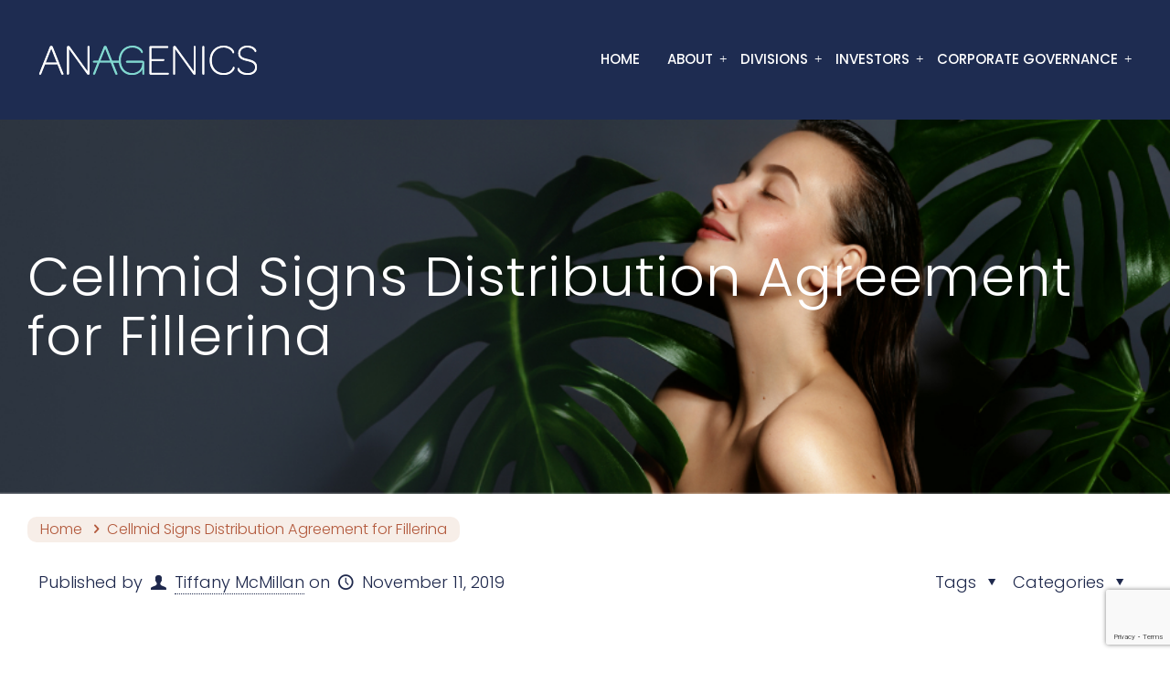

--- FILE ---
content_type: text/html; charset=utf-8
request_url: https://www.google.com/recaptcha/api2/anchor?ar=1&k=6LdIAlEnAAAAAGBrLs9xBYTb7s8ooTTiINKb5en8&co=aHR0cHM6Ly9hbmFnZW5pY3MuY29tOjQ0Mw..&hl=en&v=PoyoqOPhxBO7pBk68S4YbpHZ&size=invisible&anchor-ms=20000&execute-ms=30000&cb=kp0kd6egglcf
body_size: 49047
content:
<!DOCTYPE HTML><html dir="ltr" lang="en"><head><meta http-equiv="Content-Type" content="text/html; charset=UTF-8">
<meta http-equiv="X-UA-Compatible" content="IE=edge">
<title>reCAPTCHA</title>
<style type="text/css">
/* cyrillic-ext */
@font-face {
  font-family: 'Roboto';
  font-style: normal;
  font-weight: 400;
  font-stretch: 100%;
  src: url(//fonts.gstatic.com/s/roboto/v48/KFO7CnqEu92Fr1ME7kSn66aGLdTylUAMa3GUBHMdazTgWw.woff2) format('woff2');
  unicode-range: U+0460-052F, U+1C80-1C8A, U+20B4, U+2DE0-2DFF, U+A640-A69F, U+FE2E-FE2F;
}
/* cyrillic */
@font-face {
  font-family: 'Roboto';
  font-style: normal;
  font-weight: 400;
  font-stretch: 100%;
  src: url(//fonts.gstatic.com/s/roboto/v48/KFO7CnqEu92Fr1ME7kSn66aGLdTylUAMa3iUBHMdazTgWw.woff2) format('woff2');
  unicode-range: U+0301, U+0400-045F, U+0490-0491, U+04B0-04B1, U+2116;
}
/* greek-ext */
@font-face {
  font-family: 'Roboto';
  font-style: normal;
  font-weight: 400;
  font-stretch: 100%;
  src: url(//fonts.gstatic.com/s/roboto/v48/KFO7CnqEu92Fr1ME7kSn66aGLdTylUAMa3CUBHMdazTgWw.woff2) format('woff2');
  unicode-range: U+1F00-1FFF;
}
/* greek */
@font-face {
  font-family: 'Roboto';
  font-style: normal;
  font-weight: 400;
  font-stretch: 100%;
  src: url(//fonts.gstatic.com/s/roboto/v48/KFO7CnqEu92Fr1ME7kSn66aGLdTylUAMa3-UBHMdazTgWw.woff2) format('woff2');
  unicode-range: U+0370-0377, U+037A-037F, U+0384-038A, U+038C, U+038E-03A1, U+03A3-03FF;
}
/* math */
@font-face {
  font-family: 'Roboto';
  font-style: normal;
  font-weight: 400;
  font-stretch: 100%;
  src: url(//fonts.gstatic.com/s/roboto/v48/KFO7CnqEu92Fr1ME7kSn66aGLdTylUAMawCUBHMdazTgWw.woff2) format('woff2');
  unicode-range: U+0302-0303, U+0305, U+0307-0308, U+0310, U+0312, U+0315, U+031A, U+0326-0327, U+032C, U+032F-0330, U+0332-0333, U+0338, U+033A, U+0346, U+034D, U+0391-03A1, U+03A3-03A9, U+03B1-03C9, U+03D1, U+03D5-03D6, U+03F0-03F1, U+03F4-03F5, U+2016-2017, U+2034-2038, U+203C, U+2040, U+2043, U+2047, U+2050, U+2057, U+205F, U+2070-2071, U+2074-208E, U+2090-209C, U+20D0-20DC, U+20E1, U+20E5-20EF, U+2100-2112, U+2114-2115, U+2117-2121, U+2123-214F, U+2190, U+2192, U+2194-21AE, U+21B0-21E5, U+21F1-21F2, U+21F4-2211, U+2213-2214, U+2216-22FF, U+2308-230B, U+2310, U+2319, U+231C-2321, U+2336-237A, U+237C, U+2395, U+239B-23B7, U+23D0, U+23DC-23E1, U+2474-2475, U+25AF, U+25B3, U+25B7, U+25BD, U+25C1, U+25CA, U+25CC, U+25FB, U+266D-266F, U+27C0-27FF, U+2900-2AFF, U+2B0E-2B11, U+2B30-2B4C, U+2BFE, U+3030, U+FF5B, U+FF5D, U+1D400-1D7FF, U+1EE00-1EEFF;
}
/* symbols */
@font-face {
  font-family: 'Roboto';
  font-style: normal;
  font-weight: 400;
  font-stretch: 100%;
  src: url(//fonts.gstatic.com/s/roboto/v48/KFO7CnqEu92Fr1ME7kSn66aGLdTylUAMaxKUBHMdazTgWw.woff2) format('woff2');
  unicode-range: U+0001-000C, U+000E-001F, U+007F-009F, U+20DD-20E0, U+20E2-20E4, U+2150-218F, U+2190, U+2192, U+2194-2199, U+21AF, U+21E6-21F0, U+21F3, U+2218-2219, U+2299, U+22C4-22C6, U+2300-243F, U+2440-244A, U+2460-24FF, U+25A0-27BF, U+2800-28FF, U+2921-2922, U+2981, U+29BF, U+29EB, U+2B00-2BFF, U+4DC0-4DFF, U+FFF9-FFFB, U+10140-1018E, U+10190-1019C, U+101A0, U+101D0-101FD, U+102E0-102FB, U+10E60-10E7E, U+1D2C0-1D2D3, U+1D2E0-1D37F, U+1F000-1F0FF, U+1F100-1F1AD, U+1F1E6-1F1FF, U+1F30D-1F30F, U+1F315, U+1F31C, U+1F31E, U+1F320-1F32C, U+1F336, U+1F378, U+1F37D, U+1F382, U+1F393-1F39F, U+1F3A7-1F3A8, U+1F3AC-1F3AF, U+1F3C2, U+1F3C4-1F3C6, U+1F3CA-1F3CE, U+1F3D4-1F3E0, U+1F3ED, U+1F3F1-1F3F3, U+1F3F5-1F3F7, U+1F408, U+1F415, U+1F41F, U+1F426, U+1F43F, U+1F441-1F442, U+1F444, U+1F446-1F449, U+1F44C-1F44E, U+1F453, U+1F46A, U+1F47D, U+1F4A3, U+1F4B0, U+1F4B3, U+1F4B9, U+1F4BB, U+1F4BF, U+1F4C8-1F4CB, U+1F4D6, U+1F4DA, U+1F4DF, U+1F4E3-1F4E6, U+1F4EA-1F4ED, U+1F4F7, U+1F4F9-1F4FB, U+1F4FD-1F4FE, U+1F503, U+1F507-1F50B, U+1F50D, U+1F512-1F513, U+1F53E-1F54A, U+1F54F-1F5FA, U+1F610, U+1F650-1F67F, U+1F687, U+1F68D, U+1F691, U+1F694, U+1F698, U+1F6AD, U+1F6B2, U+1F6B9-1F6BA, U+1F6BC, U+1F6C6-1F6CF, U+1F6D3-1F6D7, U+1F6E0-1F6EA, U+1F6F0-1F6F3, U+1F6F7-1F6FC, U+1F700-1F7FF, U+1F800-1F80B, U+1F810-1F847, U+1F850-1F859, U+1F860-1F887, U+1F890-1F8AD, U+1F8B0-1F8BB, U+1F8C0-1F8C1, U+1F900-1F90B, U+1F93B, U+1F946, U+1F984, U+1F996, U+1F9E9, U+1FA00-1FA6F, U+1FA70-1FA7C, U+1FA80-1FA89, U+1FA8F-1FAC6, U+1FACE-1FADC, U+1FADF-1FAE9, U+1FAF0-1FAF8, U+1FB00-1FBFF;
}
/* vietnamese */
@font-face {
  font-family: 'Roboto';
  font-style: normal;
  font-weight: 400;
  font-stretch: 100%;
  src: url(//fonts.gstatic.com/s/roboto/v48/KFO7CnqEu92Fr1ME7kSn66aGLdTylUAMa3OUBHMdazTgWw.woff2) format('woff2');
  unicode-range: U+0102-0103, U+0110-0111, U+0128-0129, U+0168-0169, U+01A0-01A1, U+01AF-01B0, U+0300-0301, U+0303-0304, U+0308-0309, U+0323, U+0329, U+1EA0-1EF9, U+20AB;
}
/* latin-ext */
@font-face {
  font-family: 'Roboto';
  font-style: normal;
  font-weight: 400;
  font-stretch: 100%;
  src: url(//fonts.gstatic.com/s/roboto/v48/KFO7CnqEu92Fr1ME7kSn66aGLdTylUAMa3KUBHMdazTgWw.woff2) format('woff2');
  unicode-range: U+0100-02BA, U+02BD-02C5, U+02C7-02CC, U+02CE-02D7, U+02DD-02FF, U+0304, U+0308, U+0329, U+1D00-1DBF, U+1E00-1E9F, U+1EF2-1EFF, U+2020, U+20A0-20AB, U+20AD-20C0, U+2113, U+2C60-2C7F, U+A720-A7FF;
}
/* latin */
@font-face {
  font-family: 'Roboto';
  font-style: normal;
  font-weight: 400;
  font-stretch: 100%;
  src: url(//fonts.gstatic.com/s/roboto/v48/KFO7CnqEu92Fr1ME7kSn66aGLdTylUAMa3yUBHMdazQ.woff2) format('woff2');
  unicode-range: U+0000-00FF, U+0131, U+0152-0153, U+02BB-02BC, U+02C6, U+02DA, U+02DC, U+0304, U+0308, U+0329, U+2000-206F, U+20AC, U+2122, U+2191, U+2193, U+2212, U+2215, U+FEFF, U+FFFD;
}
/* cyrillic-ext */
@font-face {
  font-family: 'Roboto';
  font-style: normal;
  font-weight: 500;
  font-stretch: 100%;
  src: url(//fonts.gstatic.com/s/roboto/v48/KFO7CnqEu92Fr1ME7kSn66aGLdTylUAMa3GUBHMdazTgWw.woff2) format('woff2');
  unicode-range: U+0460-052F, U+1C80-1C8A, U+20B4, U+2DE0-2DFF, U+A640-A69F, U+FE2E-FE2F;
}
/* cyrillic */
@font-face {
  font-family: 'Roboto';
  font-style: normal;
  font-weight: 500;
  font-stretch: 100%;
  src: url(//fonts.gstatic.com/s/roboto/v48/KFO7CnqEu92Fr1ME7kSn66aGLdTylUAMa3iUBHMdazTgWw.woff2) format('woff2');
  unicode-range: U+0301, U+0400-045F, U+0490-0491, U+04B0-04B1, U+2116;
}
/* greek-ext */
@font-face {
  font-family: 'Roboto';
  font-style: normal;
  font-weight: 500;
  font-stretch: 100%;
  src: url(//fonts.gstatic.com/s/roboto/v48/KFO7CnqEu92Fr1ME7kSn66aGLdTylUAMa3CUBHMdazTgWw.woff2) format('woff2');
  unicode-range: U+1F00-1FFF;
}
/* greek */
@font-face {
  font-family: 'Roboto';
  font-style: normal;
  font-weight: 500;
  font-stretch: 100%;
  src: url(//fonts.gstatic.com/s/roboto/v48/KFO7CnqEu92Fr1ME7kSn66aGLdTylUAMa3-UBHMdazTgWw.woff2) format('woff2');
  unicode-range: U+0370-0377, U+037A-037F, U+0384-038A, U+038C, U+038E-03A1, U+03A3-03FF;
}
/* math */
@font-face {
  font-family: 'Roboto';
  font-style: normal;
  font-weight: 500;
  font-stretch: 100%;
  src: url(//fonts.gstatic.com/s/roboto/v48/KFO7CnqEu92Fr1ME7kSn66aGLdTylUAMawCUBHMdazTgWw.woff2) format('woff2');
  unicode-range: U+0302-0303, U+0305, U+0307-0308, U+0310, U+0312, U+0315, U+031A, U+0326-0327, U+032C, U+032F-0330, U+0332-0333, U+0338, U+033A, U+0346, U+034D, U+0391-03A1, U+03A3-03A9, U+03B1-03C9, U+03D1, U+03D5-03D6, U+03F0-03F1, U+03F4-03F5, U+2016-2017, U+2034-2038, U+203C, U+2040, U+2043, U+2047, U+2050, U+2057, U+205F, U+2070-2071, U+2074-208E, U+2090-209C, U+20D0-20DC, U+20E1, U+20E5-20EF, U+2100-2112, U+2114-2115, U+2117-2121, U+2123-214F, U+2190, U+2192, U+2194-21AE, U+21B0-21E5, U+21F1-21F2, U+21F4-2211, U+2213-2214, U+2216-22FF, U+2308-230B, U+2310, U+2319, U+231C-2321, U+2336-237A, U+237C, U+2395, U+239B-23B7, U+23D0, U+23DC-23E1, U+2474-2475, U+25AF, U+25B3, U+25B7, U+25BD, U+25C1, U+25CA, U+25CC, U+25FB, U+266D-266F, U+27C0-27FF, U+2900-2AFF, U+2B0E-2B11, U+2B30-2B4C, U+2BFE, U+3030, U+FF5B, U+FF5D, U+1D400-1D7FF, U+1EE00-1EEFF;
}
/* symbols */
@font-face {
  font-family: 'Roboto';
  font-style: normal;
  font-weight: 500;
  font-stretch: 100%;
  src: url(//fonts.gstatic.com/s/roboto/v48/KFO7CnqEu92Fr1ME7kSn66aGLdTylUAMaxKUBHMdazTgWw.woff2) format('woff2');
  unicode-range: U+0001-000C, U+000E-001F, U+007F-009F, U+20DD-20E0, U+20E2-20E4, U+2150-218F, U+2190, U+2192, U+2194-2199, U+21AF, U+21E6-21F0, U+21F3, U+2218-2219, U+2299, U+22C4-22C6, U+2300-243F, U+2440-244A, U+2460-24FF, U+25A0-27BF, U+2800-28FF, U+2921-2922, U+2981, U+29BF, U+29EB, U+2B00-2BFF, U+4DC0-4DFF, U+FFF9-FFFB, U+10140-1018E, U+10190-1019C, U+101A0, U+101D0-101FD, U+102E0-102FB, U+10E60-10E7E, U+1D2C0-1D2D3, U+1D2E0-1D37F, U+1F000-1F0FF, U+1F100-1F1AD, U+1F1E6-1F1FF, U+1F30D-1F30F, U+1F315, U+1F31C, U+1F31E, U+1F320-1F32C, U+1F336, U+1F378, U+1F37D, U+1F382, U+1F393-1F39F, U+1F3A7-1F3A8, U+1F3AC-1F3AF, U+1F3C2, U+1F3C4-1F3C6, U+1F3CA-1F3CE, U+1F3D4-1F3E0, U+1F3ED, U+1F3F1-1F3F3, U+1F3F5-1F3F7, U+1F408, U+1F415, U+1F41F, U+1F426, U+1F43F, U+1F441-1F442, U+1F444, U+1F446-1F449, U+1F44C-1F44E, U+1F453, U+1F46A, U+1F47D, U+1F4A3, U+1F4B0, U+1F4B3, U+1F4B9, U+1F4BB, U+1F4BF, U+1F4C8-1F4CB, U+1F4D6, U+1F4DA, U+1F4DF, U+1F4E3-1F4E6, U+1F4EA-1F4ED, U+1F4F7, U+1F4F9-1F4FB, U+1F4FD-1F4FE, U+1F503, U+1F507-1F50B, U+1F50D, U+1F512-1F513, U+1F53E-1F54A, U+1F54F-1F5FA, U+1F610, U+1F650-1F67F, U+1F687, U+1F68D, U+1F691, U+1F694, U+1F698, U+1F6AD, U+1F6B2, U+1F6B9-1F6BA, U+1F6BC, U+1F6C6-1F6CF, U+1F6D3-1F6D7, U+1F6E0-1F6EA, U+1F6F0-1F6F3, U+1F6F7-1F6FC, U+1F700-1F7FF, U+1F800-1F80B, U+1F810-1F847, U+1F850-1F859, U+1F860-1F887, U+1F890-1F8AD, U+1F8B0-1F8BB, U+1F8C0-1F8C1, U+1F900-1F90B, U+1F93B, U+1F946, U+1F984, U+1F996, U+1F9E9, U+1FA00-1FA6F, U+1FA70-1FA7C, U+1FA80-1FA89, U+1FA8F-1FAC6, U+1FACE-1FADC, U+1FADF-1FAE9, U+1FAF0-1FAF8, U+1FB00-1FBFF;
}
/* vietnamese */
@font-face {
  font-family: 'Roboto';
  font-style: normal;
  font-weight: 500;
  font-stretch: 100%;
  src: url(//fonts.gstatic.com/s/roboto/v48/KFO7CnqEu92Fr1ME7kSn66aGLdTylUAMa3OUBHMdazTgWw.woff2) format('woff2');
  unicode-range: U+0102-0103, U+0110-0111, U+0128-0129, U+0168-0169, U+01A0-01A1, U+01AF-01B0, U+0300-0301, U+0303-0304, U+0308-0309, U+0323, U+0329, U+1EA0-1EF9, U+20AB;
}
/* latin-ext */
@font-face {
  font-family: 'Roboto';
  font-style: normal;
  font-weight: 500;
  font-stretch: 100%;
  src: url(//fonts.gstatic.com/s/roboto/v48/KFO7CnqEu92Fr1ME7kSn66aGLdTylUAMa3KUBHMdazTgWw.woff2) format('woff2');
  unicode-range: U+0100-02BA, U+02BD-02C5, U+02C7-02CC, U+02CE-02D7, U+02DD-02FF, U+0304, U+0308, U+0329, U+1D00-1DBF, U+1E00-1E9F, U+1EF2-1EFF, U+2020, U+20A0-20AB, U+20AD-20C0, U+2113, U+2C60-2C7F, U+A720-A7FF;
}
/* latin */
@font-face {
  font-family: 'Roboto';
  font-style: normal;
  font-weight: 500;
  font-stretch: 100%;
  src: url(//fonts.gstatic.com/s/roboto/v48/KFO7CnqEu92Fr1ME7kSn66aGLdTylUAMa3yUBHMdazQ.woff2) format('woff2');
  unicode-range: U+0000-00FF, U+0131, U+0152-0153, U+02BB-02BC, U+02C6, U+02DA, U+02DC, U+0304, U+0308, U+0329, U+2000-206F, U+20AC, U+2122, U+2191, U+2193, U+2212, U+2215, U+FEFF, U+FFFD;
}
/* cyrillic-ext */
@font-face {
  font-family: 'Roboto';
  font-style: normal;
  font-weight: 900;
  font-stretch: 100%;
  src: url(//fonts.gstatic.com/s/roboto/v48/KFO7CnqEu92Fr1ME7kSn66aGLdTylUAMa3GUBHMdazTgWw.woff2) format('woff2');
  unicode-range: U+0460-052F, U+1C80-1C8A, U+20B4, U+2DE0-2DFF, U+A640-A69F, U+FE2E-FE2F;
}
/* cyrillic */
@font-face {
  font-family: 'Roboto';
  font-style: normal;
  font-weight: 900;
  font-stretch: 100%;
  src: url(//fonts.gstatic.com/s/roboto/v48/KFO7CnqEu92Fr1ME7kSn66aGLdTylUAMa3iUBHMdazTgWw.woff2) format('woff2');
  unicode-range: U+0301, U+0400-045F, U+0490-0491, U+04B0-04B1, U+2116;
}
/* greek-ext */
@font-face {
  font-family: 'Roboto';
  font-style: normal;
  font-weight: 900;
  font-stretch: 100%;
  src: url(//fonts.gstatic.com/s/roboto/v48/KFO7CnqEu92Fr1ME7kSn66aGLdTylUAMa3CUBHMdazTgWw.woff2) format('woff2');
  unicode-range: U+1F00-1FFF;
}
/* greek */
@font-face {
  font-family: 'Roboto';
  font-style: normal;
  font-weight: 900;
  font-stretch: 100%;
  src: url(//fonts.gstatic.com/s/roboto/v48/KFO7CnqEu92Fr1ME7kSn66aGLdTylUAMa3-UBHMdazTgWw.woff2) format('woff2');
  unicode-range: U+0370-0377, U+037A-037F, U+0384-038A, U+038C, U+038E-03A1, U+03A3-03FF;
}
/* math */
@font-face {
  font-family: 'Roboto';
  font-style: normal;
  font-weight: 900;
  font-stretch: 100%;
  src: url(//fonts.gstatic.com/s/roboto/v48/KFO7CnqEu92Fr1ME7kSn66aGLdTylUAMawCUBHMdazTgWw.woff2) format('woff2');
  unicode-range: U+0302-0303, U+0305, U+0307-0308, U+0310, U+0312, U+0315, U+031A, U+0326-0327, U+032C, U+032F-0330, U+0332-0333, U+0338, U+033A, U+0346, U+034D, U+0391-03A1, U+03A3-03A9, U+03B1-03C9, U+03D1, U+03D5-03D6, U+03F0-03F1, U+03F4-03F5, U+2016-2017, U+2034-2038, U+203C, U+2040, U+2043, U+2047, U+2050, U+2057, U+205F, U+2070-2071, U+2074-208E, U+2090-209C, U+20D0-20DC, U+20E1, U+20E5-20EF, U+2100-2112, U+2114-2115, U+2117-2121, U+2123-214F, U+2190, U+2192, U+2194-21AE, U+21B0-21E5, U+21F1-21F2, U+21F4-2211, U+2213-2214, U+2216-22FF, U+2308-230B, U+2310, U+2319, U+231C-2321, U+2336-237A, U+237C, U+2395, U+239B-23B7, U+23D0, U+23DC-23E1, U+2474-2475, U+25AF, U+25B3, U+25B7, U+25BD, U+25C1, U+25CA, U+25CC, U+25FB, U+266D-266F, U+27C0-27FF, U+2900-2AFF, U+2B0E-2B11, U+2B30-2B4C, U+2BFE, U+3030, U+FF5B, U+FF5D, U+1D400-1D7FF, U+1EE00-1EEFF;
}
/* symbols */
@font-face {
  font-family: 'Roboto';
  font-style: normal;
  font-weight: 900;
  font-stretch: 100%;
  src: url(//fonts.gstatic.com/s/roboto/v48/KFO7CnqEu92Fr1ME7kSn66aGLdTylUAMaxKUBHMdazTgWw.woff2) format('woff2');
  unicode-range: U+0001-000C, U+000E-001F, U+007F-009F, U+20DD-20E0, U+20E2-20E4, U+2150-218F, U+2190, U+2192, U+2194-2199, U+21AF, U+21E6-21F0, U+21F3, U+2218-2219, U+2299, U+22C4-22C6, U+2300-243F, U+2440-244A, U+2460-24FF, U+25A0-27BF, U+2800-28FF, U+2921-2922, U+2981, U+29BF, U+29EB, U+2B00-2BFF, U+4DC0-4DFF, U+FFF9-FFFB, U+10140-1018E, U+10190-1019C, U+101A0, U+101D0-101FD, U+102E0-102FB, U+10E60-10E7E, U+1D2C0-1D2D3, U+1D2E0-1D37F, U+1F000-1F0FF, U+1F100-1F1AD, U+1F1E6-1F1FF, U+1F30D-1F30F, U+1F315, U+1F31C, U+1F31E, U+1F320-1F32C, U+1F336, U+1F378, U+1F37D, U+1F382, U+1F393-1F39F, U+1F3A7-1F3A8, U+1F3AC-1F3AF, U+1F3C2, U+1F3C4-1F3C6, U+1F3CA-1F3CE, U+1F3D4-1F3E0, U+1F3ED, U+1F3F1-1F3F3, U+1F3F5-1F3F7, U+1F408, U+1F415, U+1F41F, U+1F426, U+1F43F, U+1F441-1F442, U+1F444, U+1F446-1F449, U+1F44C-1F44E, U+1F453, U+1F46A, U+1F47D, U+1F4A3, U+1F4B0, U+1F4B3, U+1F4B9, U+1F4BB, U+1F4BF, U+1F4C8-1F4CB, U+1F4D6, U+1F4DA, U+1F4DF, U+1F4E3-1F4E6, U+1F4EA-1F4ED, U+1F4F7, U+1F4F9-1F4FB, U+1F4FD-1F4FE, U+1F503, U+1F507-1F50B, U+1F50D, U+1F512-1F513, U+1F53E-1F54A, U+1F54F-1F5FA, U+1F610, U+1F650-1F67F, U+1F687, U+1F68D, U+1F691, U+1F694, U+1F698, U+1F6AD, U+1F6B2, U+1F6B9-1F6BA, U+1F6BC, U+1F6C6-1F6CF, U+1F6D3-1F6D7, U+1F6E0-1F6EA, U+1F6F0-1F6F3, U+1F6F7-1F6FC, U+1F700-1F7FF, U+1F800-1F80B, U+1F810-1F847, U+1F850-1F859, U+1F860-1F887, U+1F890-1F8AD, U+1F8B0-1F8BB, U+1F8C0-1F8C1, U+1F900-1F90B, U+1F93B, U+1F946, U+1F984, U+1F996, U+1F9E9, U+1FA00-1FA6F, U+1FA70-1FA7C, U+1FA80-1FA89, U+1FA8F-1FAC6, U+1FACE-1FADC, U+1FADF-1FAE9, U+1FAF0-1FAF8, U+1FB00-1FBFF;
}
/* vietnamese */
@font-face {
  font-family: 'Roboto';
  font-style: normal;
  font-weight: 900;
  font-stretch: 100%;
  src: url(//fonts.gstatic.com/s/roboto/v48/KFO7CnqEu92Fr1ME7kSn66aGLdTylUAMa3OUBHMdazTgWw.woff2) format('woff2');
  unicode-range: U+0102-0103, U+0110-0111, U+0128-0129, U+0168-0169, U+01A0-01A1, U+01AF-01B0, U+0300-0301, U+0303-0304, U+0308-0309, U+0323, U+0329, U+1EA0-1EF9, U+20AB;
}
/* latin-ext */
@font-face {
  font-family: 'Roboto';
  font-style: normal;
  font-weight: 900;
  font-stretch: 100%;
  src: url(//fonts.gstatic.com/s/roboto/v48/KFO7CnqEu92Fr1ME7kSn66aGLdTylUAMa3KUBHMdazTgWw.woff2) format('woff2');
  unicode-range: U+0100-02BA, U+02BD-02C5, U+02C7-02CC, U+02CE-02D7, U+02DD-02FF, U+0304, U+0308, U+0329, U+1D00-1DBF, U+1E00-1E9F, U+1EF2-1EFF, U+2020, U+20A0-20AB, U+20AD-20C0, U+2113, U+2C60-2C7F, U+A720-A7FF;
}
/* latin */
@font-face {
  font-family: 'Roboto';
  font-style: normal;
  font-weight: 900;
  font-stretch: 100%;
  src: url(//fonts.gstatic.com/s/roboto/v48/KFO7CnqEu92Fr1ME7kSn66aGLdTylUAMa3yUBHMdazQ.woff2) format('woff2');
  unicode-range: U+0000-00FF, U+0131, U+0152-0153, U+02BB-02BC, U+02C6, U+02DA, U+02DC, U+0304, U+0308, U+0329, U+2000-206F, U+20AC, U+2122, U+2191, U+2193, U+2212, U+2215, U+FEFF, U+FFFD;
}

</style>
<link rel="stylesheet" type="text/css" href="https://www.gstatic.com/recaptcha/releases/PoyoqOPhxBO7pBk68S4YbpHZ/styles__ltr.css">
<script nonce="MVF3FAZz7DN0R0n0NEaC2A" type="text/javascript">window['__recaptcha_api'] = 'https://www.google.com/recaptcha/api2/';</script>
<script type="text/javascript" src="https://www.gstatic.com/recaptcha/releases/PoyoqOPhxBO7pBk68S4YbpHZ/recaptcha__en.js" nonce="MVF3FAZz7DN0R0n0NEaC2A">
      
    </script></head>
<body><div id="rc-anchor-alert" class="rc-anchor-alert"></div>
<input type="hidden" id="recaptcha-token" value="[base64]">
<script type="text/javascript" nonce="MVF3FAZz7DN0R0n0NEaC2A">
      recaptcha.anchor.Main.init("[\x22ainput\x22,[\x22bgdata\x22,\x22\x22,\[base64]/[base64]/[base64]/KE4oMTI0LHYsdi5HKSxMWihsLHYpKTpOKDEyNCx2LGwpLFYpLHYpLFQpKSxGKDE3MSx2KX0scjc9ZnVuY3Rpb24obCl7cmV0dXJuIGx9LEM9ZnVuY3Rpb24obCxWLHYpe04odixsLFYpLFZbYWtdPTI3OTZ9LG49ZnVuY3Rpb24obCxWKXtWLlg9KChWLlg/[base64]/[base64]/[base64]/[base64]/[base64]/[base64]/[base64]/[base64]/[base64]/[base64]/[base64]\\u003d\x22,\[base64]\x22,\x22wq0qF1DChVbClMOpKxs5w4HDmsKGKh7CmnjDtzpvw7DCu8OiXgZQRXoJwpgtw5jCuiYSw7ZIaMOCwqoCw48fw7TCtxJCw4FKwrPDindxAsKtAMOPA2jDs0hHWsOHwpNnwpDCiA1PwpBvwoIoVsKOw7VUwofDg8K/wr02cnDCpVnCl8Oxd0TCjMOHAl3Cs8KBwqQNR349Mwt1w6scXMKKAGl8AGoXNcO5NcK7w44lcSnDvWoGw4EawoJBw6fCgEXCocOqYGEgCsKwFUVdBnLDoltQO8KMw6Ufc8KsY3HCoy8jHw/Dk8O1w7bDusKMw47Dq2jDiMKeNlPChcOfw5/DrcKKw5FhH0cUw559P8KRwqpzw7c+GsKyMD7DkcK/[base64]/DoMKnw5LCtjpPwo7CtjgaP8KZJMKXbcK6w4VJwqI/w4laSkfCq8OvJ23Cg8KnFE1Ww7jDjCwKQSrCmMOcw50pwqonHTBve8O2wrbDiG/DisOSdsKDfsKIG8O3RlrCvMOgw5fDjTIvw4zDm8KZwpTDmBhDwr7CgMKLwqRAw7Nfw73Ds3gKO0jCt8OhWMOaw6Rdw4HDjivCrE8Qw4law57CpgHDkjRHLcOmA37Dr8KQHwXDsxYiL8K1wpPDkcK0Y8K4JGVGw7BNLMKsw6rChcKgw5/Cg8KxUxMtwqrCjCZKFcKdw67Cshk/KT/[base64]/w4Qhw7fDryHClMK2e8K0wr/[base64]/CgsKeHB3DjcONw7N8E2LCpGbDuMOQw7oew47Dj8OSTSnDi8OEw4lTVsKDwrbDssKmMzcTYELDqFs2wr5/[base64]/Dp8O4w7jDmcOXUsKJw5rDusOjccK+HcK6PsOPw69AVMOiJMO4w7LCv8Kiwr50woVtwqIow7NOw7TDlsKpwojCl8KYajIgfilUbghWwp8DwqfDlsO2w7vCiG/DtsOuYBUHwoltDlA5woF6EUrDpB3CoDk+wrxbw6kswrtkw4Rdwo7DsAo8W8Ouw7LDrQs7wrHDiUnDosKOc8Kcw7bDlMOXwonDo8Ofw4nDni/CiFpZw6zCnwlYT8O4w7kKwqPCjy7CkMKAdcKAwo/DiMOQH8KDwqNGLBbDhsO0AAtyH11JAGJIHmLDlMO5Y30vw7NhwpgvBjVOwrbDnsOra2R4SMKNL3lvUAcwUMOOUsO9DsKlJMK1wpcUw6J3wpkrwrwFw4pESgITMF1AwpQ/UDrDhsK9w4VswqHCpVjDiBXDtMOuw5DCqi/[base64]/fMOHVR7DtHDDhcKUwqoywqXDksOdfWjCkcK6wr3Cskx9NMKAw5Jwwo3CpsKqVcK5AXvCvQ/Co0TDs0wjB8KgYgzCvsKFw59qwpAybcKew6rChyfDtsOJBm7CnVgAJMKXc8KmOELCnTHCinrDmnM1ZMKNwqbDgWESKDgOZyB5AU4zw7kgBDLDrA/CqcKFw7nDhz9BPQHCvwF8fSnCncOowrMCG8Kkf0E+wptiW3BQw6XDmsO+w6HCoDAQwqlcZxc+wqlTw4fCiBxRw5tJPsKlwoDCtMOVw5AAw7ZTNcKbwqnDuMKSYcO8wofDmF7DrhfDhcOuwpbDghsUHQxFwp7DkSLDpMKZDTvCjRpmw5DDhC7CnwEXwpdXwr/DusOcw4ZvwqjCvg7CocOewqskSiwbwptzM8K7w43Dmn3DjBXDigbCsMKxwqEmwr/[base64]/w6krZDoow6vCulfCvcKHwqIIw6vCscOxSsOGwqZLwq5twrLDtn3DucKXND7DpsOWw5HDmcOgdMKEw4Q1wpQubUg9CFFbE2PDl1hQwpYsw4bDlsKnwpHDqcK1cMKzwpovN8K4fsKTwp/[base64]/CjMKvYzLCucOAwp/DmWnCgcO7K8OvU8KsMsOHwoXChMK5AcOowogiwoxCfsKzw5dfwqxLelJVw6V0w6XCiMKLw6pfwrTDsMOXwoNUwoPDvCTDl8KMwovDk00/WMKiw4DDjVB+w4pcTMOXw7JRWsKyA3ZswqsDOcOsTwVaw6Ipw5Awwp5hdGFZHiXCusOKRA/DlhU8w4DClsOOw7/Ds2jDikvCv8Kgw6scw4vDomtKDMK8w6kaw5LDiE/CjzfClcOnw7rDmkjCjcK8wp3CvlzDlcO8w6zCi8KOwoXCqEUSaMKJwpgUw4rDoMOad2XCs8O+UX/DtjHCjDUEwo/DhBvDnHDCoMKQNU/CqsKpw4I7WsKVSlEXJVfDtl01w794BjrCnnHDhMOTwr4xwpx2wqJCGsO3w6lvNsKRwqMTezsaw5/Di8OmOcOGeDcgwodrR8KWwoNnPxhHw6TDrMOlw4YdZEvCrsOVEcOzwrHCu8KpwqfDizvDucOlOijCrQ7CtkDDjGZ/[base64]/LsOUw7rCi8KRwph/FHp4aBrDphjDuWHDicOqw5UBYMKjwojDl1UWPV3DnEvDhcK+w5HDpDddw4nClsOaIsO8AkUqw4zCsX4NwoJVT8OMwqbCkHLCu8Kywp1PEsOyw7XCgwjDqR/DgsKQBQFLwr9KGUdIG8Kewp4MNzrCg8Oqwqo0w5HCncKGZRBHwpx+woTDgcK+WyB/WsKtEEE9wqY7w7TDiRc8OsKww5xLEG8BW3FOI20qw4cHR8OON8O3Yy/CucOYbXrDhl3CocOWO8OeM00YZsOkw7hwYcONfwzDrMObeMKlw6NJwrARByTDu8OyQ8OnRH/Ct8Knwosrw4wSw4bDmcOKw5tDZxkYQ8Oww6k3ccOfwp8Pw4B7wrtJZ8KEBX7CqsO4BcKcHsOaEQXDo8OjwrLCjMKCbghdw7rDlC0oDiPCqVfDmgYqw4TDmCPCoSYve3/[base64]/[base64]/CgjvDgyhcRwJ8worDl0/CnmR+wr3DuDhvw48BwrMtJ8OXw518C33DmMKcwqdcBQ49HsOcw4HDkDgnHCfDtDvCiMOdw7BewqPDlhPDl8KUQMOrwpjDgcOhw6dFwppWw7nDo8KZw75mwqY3wqDDtcKcY8ODXcO9EUwtIcK6w6/Cr8KNacOsw5fCtwHDicOTcl3DksOUCWJNwp0mIcOxWMOKMMOfO8KUwr/DsRZCwqlUw6USwq0Yw4LChMKLw4vCiHzDlV3DrmBUf8OgQsOFwq9JwoXDhE7DnMOrSsOXw6BfMmoiw4dowrkLc8K/[base64]/[base64]/CugBHBVrDrDtLwp0yw5/CjsOvWTogw6jCnFVKw4vCrsO7F8OaUsKdHiZrw6zDqxrCrULCoF0vRMKcw4J9VQglwr98bi7CoCczbMK8w7HCtxtJwpDCvGbClsOvwo7Dqg/CpcK3MMKDw5rCrQ3Ds8KJwpTCuEfDoicawoxiwqkMbgjCtsO7w5DCp8O0asOxQ3PCmsKOOgosw6koeBnDqT/[base64]/w4ctw6rDocOyE8OLwpbCscOyw4YSw7ocw6YFw5rDgMO0eMKgUHjDkcKKY0svHXvCpmJLaT/CjMKmUsOrwq4jwopuw55Rw4nCs8K1wo5mw6jDosKGw7B8w7PDnsKFwpw/[base64]/Cm2DDokHDqwTDpMKXcxkeIMKPdMKww45Zw7rCr07CpsOew7zCqcOXw7Yuc21Fc8O5Vy3CiMK4HiYgw5sjwoTDg8Oiw5LCoMOywrTCvylbw6/DosKzwo5swrDDgh5GwpDDp8Kww5YMwpUWF8KEHcOXw4/DqXNgTwxiwpfCmMKdwrTCqXXDlHDDuQzClEvCixrDp3cDwrIVWWLCoMOCw5HDl8KFwpdBQjvCl8KswozCpktyDMK0w6/Ch2FAwrN+KlIMwqR5BEbDvyAAw6gXcUttwojDhkMNwp1tK8KdTRDDiHvCl8Ozw77DlcKAasK4wpo+wrzCncOPwrZnMMO1wr3Cg8KyFMKxfS3DpsOkBx3Dt0ZnO8KrwrzCi8OaZcKkQ8KnwrvDmG/Dog7DqDzCqy7CvsOBPhoiw4wow4XCu8KyYV/DnmTCnwdqw7/DpMKqPMOEwq0GwrkgwpXCg8OpCsOmCEfDj8KRw5DCiFzDu3TDhsK8wo00AcOMa0gRVsKEEMKBAMKVKEk4L8KXwrguHlrCrcKGB8OKw74Cwr08NGpVw61uwrjDtMK8ecKvwo42w6DCoMK+woPDtRsvcsKDw7TCow7Cg8O9w4U/[base64]/[base64]/HcOWI1hMwrQ6wo3Dh8OOIsKbYEUoOcOpMhDCvFbDpz3CtcK1TMOHwp40AMORwozCnxlaw6jCscOiZcO7wrXCigvDhHtWwqAgwoAOwrx6w6kow7x1Q8KnSMKaw5jDssOnO8KgZz/DgQI+XcOvwqfDkcO/w6JMWMOABMOhwojDjcOrSkNwwprCqFHDucO/LMO3worCogzDrzBxOMO8OT4VE8Ocw7tXw5YxwqDCk8OIGwZ5w6bChgrDusKbSDxaw5nCszjDicOzwrvDrXrCqUIlAGHDmiRiMsKHw7zClj3CscK5FSrCtkBoNVkDTsKKHT7CosO7wqs1wo0Iw6UPNMK0wrfDgcOWwojDjEPCiGk3AsKQGsOBTk/Dj8KEOANyWcKubkFqQCjCk8OJw6zDinPDusOWw5wCw6hFwqUkwo1mVXTDnMKCZsKSC8KnN8KQfMKPwoUMw7RfSRELbFwWw5/CkErDkCAAwr7Cj8OSNRMmOxTDtcKkHBdYAMK9KCLCn8KNAlhTwrVrwpXCscOKSkfCqw7DlcOYwoDCncKiNTnCu1HCq0/[base64]/[base64]/CjFVfw7RjG2LDrSPCmsO6w6DCgFt3UhzCgzVCXMOcwrBDKDpnUnpzS2dQbnfCuFTCtcKiFQPDjQLDhxHClADDpBnDvxHCiQ/Dt8OmIsKgH27DlMOKUEoJBwFdfSbCrW0obDRUb8OdwobDisOnXcOkacOmC8KPcRYIfH9kw7nCnsOvJ2FBw5HDun7CgcOhw4fDrR7CvkcDw6NJwq17FMKvwoLDgHUnwpXDrWbCt8KoE8OEw7kJLcKxdAhtAcKhw6p6wqbDiRfDk8Kew7bDp8KiwoAcw6/[base64]/ClWnDrn3DsTxdBifCo8O5G8ORwq3CmsO5DQINwrXDmMOnwqI3WDgdNMOYwpl1dMKjwqpTwq3Cn8KNFyUnwqfCnjRcw7XDu1gLwqcQwphRQ2/[base64]/DpcOCwrLCusO6w6tlwpBxw55cwqYww6QJw5jDjMKLw6xsw4JibjXCksKrwr4owqZHw6RjNMOuFsKfw63ClcOKwrIrLFbCsMOJw57Cp2DDmsKHw67CucO/wpg+dsOdRcKxMMOIXMKuw7M0b8OWUDNfw57CmDYzw59kw5jDmwTCk8KRXcOSOA/DksKdwp7DqS5DwroXOh0pw6YfQ8KiHsO2w550AwB5w4dkJxvDp296acOVcz81NMKVw4jCr1RTSsO+CMK9FsK5dBfDpwjDvMKew5zDmsKRwpXDpMKiT8Kjwp5eV8KZw5V7wqDCgiQVwpNiw5nDoxfDhjkEIsOMCMOqUQJtwo9aYcKFE8O/TgVqE3/[base64]/LMO/PxJEwpZgScOvMXAEwqnDhh/Dtl49wrdhKi3Dl8KaIDJKKibDt8KUwrIeN8K0w7HCh8Oww4LDli40WHvCicK9wr3Dnm0+woPDuMOxwoEpwqHDq8OlwrjCqcKCcxsYwofCsg/DlWs6wqvCp8KYw5YwM8KCw45SOsKjwpsCNsKOwrHCq8KscMKgG8K2w7nCkETDpMKbw6soY8OJAsKwfMOhw6jCrcOLJMOVbBDDggYJw5Zkw5bDkMOTAMOgOcODNsOLH2oldg7Ct0fCisKmGHRuw4wyw4fDp2ZRESTCkzV3esOFAMK/[base64]/[base64]/[base64]/[base64]/DuVrDsQ8Db0AEEcKye8ODVMOHw6cHwokhCBLDrkcAw7dvJXDDjMOEw4ttQsKowqEZTllqwp5Ow7wWSMKxayzDgTI6TMOiWT49N8KIwo4+w6PCn8OSaSbDtDjDvy/[base64]/[base64]/w7XCrV51McKawpc3fTEKw7/DrDbDoMOYw4/DhcOrUMOpw7/CmcKVwrrCvlFJwrgvVsOxwqdnwqJcw7jDvcOMDkfCpUvChSZ0wr4JD8Ojwr7DjsKHJMOCw73CksKmw7B3DAXCl8K+wrPClMONeh/[base64]/DuMO4w4Rpwp52wrXCoEohbMKnX29rwoPDoMOUwqhow4pCw5/Dmj4VHcKOF8OGbEkhFXpCJHcnRyDChyLDkDzCicKxwr8swr/DlsOeX2k+UitCw4pSI8O5wrXDh8O6wrlXesKKw6odQcOKwpsZKsO9PTTDmsKlbmPDqsO7KEcrFMOFw7xPeh43clfCucORbXghFyXCtG81w6vCqA9MwojCiwXDhxBfw4PDk8OKeRzCqsOpRcKGw4hQesOkwqVaw4dAwoHCqMOZwolsRE7DhsKEJEoewq/[base64]/[base64]/DscOuwp0jCCI2bcOfw4vDkxp0wrchw7/DrhR+wqPDhXnCk8Klw7/CjsOgwpzCkcOcXMONJsKvQcOCw75Lw4ZFw4RPw5nCrsO1w4goRcKIQlTCvD/[base64]/[base64]/wqgawrLDncK1wqTCvjrCj8OswrYLw6fDiV7DmnERNBIALDvCh8OewpEDB8Kiwo1XwrFVwqcjasKlw43Cs8OxYhxKO8OCwr5Yw4/CqwR9MMKvajrCgsOFAMKiZMOQw5dOw45KccOaP8KgMsOBw4DDhMKNw7jCn8OMCRfCiMKqwrUHw4bCi3lVwrh+wp/CuhFEwrHCiHhewrzDt8OOEiA5RcKpw6RJaFjDvWTCgcK0wpkxw4rCoUHDocOMw5VSUloRwoUJwrvCoMKJc8O7w5bDssOiwqofw67CgsObwqw1KcKnwrxVw47CjiYoKgE8w5HDiCUXwrTChsOkKMKWwo4ZOsOcf8K9wos1wobDqMOAwr/DixDDkg7DrDDCgTLCmsOfX2XDscOcw4JgZlXDjS7CgmLCkRbDjRsmwoXCtsKiPXMYwpUowo/DjMOKw4kmDsKmYsOdw4QbwokiVsKnw4HCqcOJw5BfVsO9WlDClGrDkMKUeWTClxRjDsObwp0gw6/[base64]/Cg0pCF8O0wqDCvcKzcQ7DgcKXfUICwqNBEsO3wp/DssO/w790Gm0Lwq5OXcKsER/[base64]/[base64]/Ilt9UsOCwpvDocK4M8OCw7lTw4cxw7lINMOow43Cm8OQw4jCr8OPwqkyUMOgMGDDhxxqwqcjw6dLBMKwDyV6LAHCssKSeRp/AHl0woUrwrnCjD/CtG1mwqMeMsKLRMOywrh5TcOGMlEZwoLDhcKmdcO7wqrDkmBZP8KDw47ChcOWeBHDpMO4cMO5w7zDjsKYLsOZWMOyw5jDi0stw6cywpXDpktpUcK7SQRmw5zCty3CgcOresOOB8OHw5vCgcKRZMKhwr/DmMOlwpQQY00SwqvCrMKZw5JRSMOef8KZwod5e8OowqQQw4zDpMOdYcOIwqnDjMK9VyPDjy/Ds8OTwrvClcKxMHBPNMOSQMO6wqk5wq85C0EhFTR0w6/CtGXCpsKtXQjDoW3CtnUoYn3DsgIxJcK6P8O5DkbDql3DnMKhw7hZw6YuWRHDp8K7w5sVKlHCjjfDnGRRO8O3w7zDuxpew7fCgcOrNV8zw6bCj8O1TQ/DvFANw6lyXsKgV8K5w6bDtlzDgcKswovCgcKFwpMvVcOKwrHDq0smw5bCkMOCWnLDgB1uI3/CoXzDqsKfw71yCRDDsELDjsOewrIdwojDq0bDrXxewp3DoCPDhsOXG2F7PS/CtmTDvMOCwp3DsMK1QynDtlLDiMK5FsOrw4fDjUMQw60dZcKtKyIvesKkw4V9wrTDjzEBSsKbJUlOw5nDusO/[base64]/FixRw6/CoMOuVsOww53Chh3CmEQqGnQmcA/DsMKqwqHCiWtCSsOgGcOqw47DrcO8LcO2wqkgBcOQwrsdwolXw7PCjMKKEMO7wrnDkMKtC8Ojw5XDr8OOw7XDjFHDjRlsw59wC8K4w4bCvMKlOMOjw7TDocOEehcAw6XCr8OgN8KVI8KRwpgSYcOfNsKow4h4U8KQfwp/[base64]/ClMOQKRcdwoJccsOKw4FeZ8OJLsK6w6nDui/Dm8Oiw6vCtCEtwoXDpQzCvcK6fsO0woHCiw9CwpxINMO9w6ZlLkrCoXdnbMOtwpXDsMOLw6TCphhUwqE9I3TDhg7Cs3PCgsONfVsKw7/DiMOxw6PDjcKzwq7CosOEKhPCpMKSw7/DtCIKwqfCu0bDn8OwJcODwr3Cl8KsYjLDslrCmsK/C8KGwofCpn5aw4rCncOjw4VbX8KUOWPCisK6K3tJw4DCsjJDXMOWwr1bZMOlw4J5w4okw6oBw6l4VcKgw7/DncKhwp/DtMKeA23Dg2fDlU7CvxR5wq7CvAkVZsKEwoQ+bMK5EQ8dBnpuNcOywoTDrsOhw7TDscKMEMOBUU0GLMKKRHQIw4XChMOPwp7CoMOhw4Mvw4htEMOOwqPDlg/[base64]/ZzLCt8KAYhsZIg3DmcOHwqBIw4/Dj8OGw7XCssOzwqvChS3ChF44D38Xwq7CpcO6KyjDgcOrwq54wpnDg8OlwrPCjcOww6/CssOnwrTCrcKAF8OVT8KDwpLCh39bw7DCmCMJeMOdAAA5DsOhw7BSwoxvw7/DssOTKGV4wrIcZ8OowqlQw5DCq3XCpV7ChXp6wqXCrU15w6t7GW3CqXnDlcO8PcOFbnQNVsKSIcOfakjDpD/CuMKPPDbCqsOGwrrCjRsOeMOCRMOowqoDIsOJw7vCsggZw7jCtMO4LRXDkxrDpcK1w6fDkF3DhmojU8KkKSPDgyHCp8OUw5pZOcKNcRcaYcKgw7HCuz3DusKAKMKKw6rDv8KvwqY+eh/CvUTDswJGw799wp7DncKmw6/ClcKMw4/DuiRWTMKoU0kqdEzCvic+w4DDkAjCnUDDn8Kjwplgw6BbOcKcScKZWsKcw4E6HwzDvcO3w5J/QsKje1rCm8OrwqzCpcOMCgjDoxFdZcK1w7bDhHjCvUPDmRnCsMKeaMK9w4VDOMKDLA4cbMOWw7vDscK1wpNoW2bDkcOtw6/Ctn/DjB3DrEI7IsOlEcObwozDp8ODwp7DqjTDj8KcQMK8K0TDo8KDwqpZXkLDkR7DrMKKOghxw6Vyw6lKw5V3w6PCusOoUMO6w6vDsMOZBQtzwo9/[base64]/[base64]/DnjNEeE5lTcKIwpESZlbCgxLDnnfClsK+EMKow7gtfMKtP8KiXcKPMUpoLcKKE1FtOhXCmCvDmjtqNcODw5PDt8Oww4sPH2rDvWU5wqDDkhHCsnZowo3DqcKvEzzDiG3Cr8O7KG7DllTCgMO1PMOzXMKxw5/[base64]/wpfDu0kXXEw/McOew4NkfgXCrcKcXMK4I8K3w7Z8w7fCtg/CnEPChwPDsMKNZ8KgKXIhNjNdP8K9DMO5A8OTAXc7wpDCqizDhcKJT8OQwo/[base64]/eT8KMkrDgVDCkzHDkhJjworCkDvCiRjCgcKww7E3wrQnYEttPsOsw7PDqVEswqzCpAhiwo7CulEhw7QJw4Uuw5hdw6HCuMOYfcOiw5dYOmlxw4vCnyDCvcOrE0RFwqnDpwwXHsOcPTctRyQDFsO/[base64]/CksOZw5FrwojCssKVPQfDoA/DnXnCh8O6WsKZw4tpw753wrBsw7ACw4QMw4jDmMKscsOJwpzDg8KhFsKNQcKjLcKyFMO9w4LCqyIVwqQewoMuw4XDrmLDpGXCuSbDhmXDtjrCgGUWYx9SworCgkzDvMKTIm0EKljCssO6RnjCtjPDkijDpsKww7DDmcOMNTrDmTkcwoEEwqdBwoxowo5zY8K2UUxMCA/[base64]/CtMOnw7RuIgnDoWZqwp8iw7scNUTDvcOIw7JXImvCh8KYTirDvmMtwr/CnB7Ch1fDgj8owrjDpTvDhxxbLGhpwpjCsD/Cg8OXUT1tdMOpA1vCq8ODw4rDqnLCqcO4WWV7w7JQw517cS3DoA3DssOWwqoHwrbCjx/Dsi1VwoTDpS1tE0I+wo4lwoTDqsK2w6EKw6AfacOKUiIQOwoDW3PCjcOyw7EJwrBmw6zDmMOKa8KYacKjXVXCpXTDucOFcgI+IH1Tw79fKmDDk8KufMKwwqnDlE/CncKew4TDvsKMwpPDlxnCh8KvVlHDhsKewpTDqcK9w7rCucOQOQ3CmEbDisOEw5LCjsOXXsKKw4HDj0oYACsdfMO0IRBeG8OxRMOHTnUowoTCk8OKMcKXBABjwoTDvEJTw58iKMOvwpzCvS5yw6gaLcOyw6LChcKZwo/Cv8KzEcObWzZ5Ui/DvMKvwrkPw5V0E1slw7XDgkbDsMKIwoHChsOawq7CqcOywrc/[base64]/DrMKJwqXCiDcPZHjCq8K7YsKqw6dTwrLCplZMJMOaJMK/M2bCqHcoOUvDtVXDnMOdwpo8asK9acKow4FlEsOYIcO7w6fCnlPClsK3w4AsYcOnaREqDMOHw4zClcOBw7jCpHNXw5xlwr/[base64]/IkXCrAfDmMKJw5fDmsOTw7zCnsKzN8KxwojCpUbCnDHCmGQ+wrPDv8O8HMKLEsKcM1ocw7kRwoYmahHCnA9qw6TCii7DnWIqwoTDjz7DuEJ8w4LDoX8ew546w5zDgTjCnxQxw7bCmEUpMi11Y37DpCM/T8OGD2vCicOOGMOZwr5QTsOuwrTCoMKDw6zClk/DnUUKImFJEXs/w77DrjhGdgbCkF5hwoTCrsORw7lsAMOBwpTDlUg1X8KDHTbCt3TCml8owpbCv8K4Pzpcw4bDhA3CiMKOJcKJw6tKwog/w4tec8OBQMO/w6TCqcOLSR5vw6fCmMKRw5UqdsOCw4/CixvCm8Ocw7VPw5XDmMK1w7DDp8KuwpPCg8Ksw4FNw7rDicONVmMURcKwwpPDmsOMw7RWGh1uw7hwYHrDogvDoMO6w77ClcKBbcKhZCnDklo9wrQawrdtwpXClWfDrsOvRm3DvErDrMOjwrrCoAvCkV3CqMKuw7xCCD3DqXQMwrxsw4lWw6NEAsO3By9uw5/[base64]/DusK/w6fDssKQw78pwoVcHFfDn8KPwozDvkPCmcO+Z8KTw6XCmcKLSMKYEMOMeCjDpMK9ZXLDmcOrMMO2ZkPCi8Khb8Oew7BdRMKfw5vCiHZ5wpUBeD86wrDCsz7Di8OUw67DtcOLKFx5w7LDtsKYwp/[base64]/[base64]/Du8O7wqkRT8Oqw40/G8KXe8KFasKQwoLDmyhqw69lemMqFnoXHjXDgcKZEB/DsMOaVMOzw7DCrzLDlMK5WhU6G8OIRDtGFsOrLGrDhwABKsKew5LCrcKVOVnDqGnDnMO9woLDksKhR8Oxw5HCpA/DocKVw6tQw4IPKSPCnTdfwromwo1mM1NQwrXCkMKoScO1cFLDlmEXwofDocOrw6rDpGVkw6nDlsKfesKxdkVVUkTDunUcPsKdw7jDnBMQPn9uQlnClE/DlUQBwrIaOnrCpHzDj3ZGHMOMwq7CmXPDuMOIWWpsw45LX39pw4jDm8O6w6AJwpEpw7tAwrzDnSMMUHLDkk4vQ8K4NcKfwqHDhRPCnDLCpQoHdsKXwr57ImXCksKewrrCuDfCscO2w63DlgNZXzvDlD7Dk8KuwptawovCs31Fwq/Du1ULw63DqWhpCsK0RcKdIMK4wo5zw4fDu8OLDF3ClA/CiA/DjGfDjVLChzvDvxnDr8KgDsKVZcOHWsOcBwTCmS8awoDCjGZ1HRglcwnDo2DDsRfCqcK6YntGwqZZwqVFw4jDisOhWF0+w77Ci8K3wqDDrcKvw6/DgsOhTl/CgmEDCcKTw4vDmkYMw65camjCsRZJw7jCncKuRw3Cg8KNNsOHwp7DnSEYP8OowpjCpX5uMMOJw6wqw6ZRw7PDvxTDsnkHTMOfw7kOw7Mnw6IiOMK3Yz3DmMK1w7onQ8Kvb8KPKF3DvcKZLBoXwro+w43CmMKbaDPCtMOZf8K2bsK/RcKsX8KeN8OPwrHDiQtCwrZzecO1FcKGw6Jdwo4MUsOkSMKCR8OoCMKqw7A/L03CvEfCtcONwqTDrMONTcKjw6LDp8Kvw7hmecKjH8K8w6sGwpJfwp1Iw7AjwqjDisO/woLDsV1bGsK6OcK+wp5Kw5fCuMOjw7ADfX5Hw5jCuhtALT/Dn0dbM8Obw61kwrXDmklPwpDCvy3Dm8Otw47DkcOCw53CpsKzw5BEW8KVGCHCrsKTOsK2YMKaw6IEw43CgHcswq/Ci1tTw5jDrF1hYTbDumLCgcKqwobDisObw5oREg5cw4HCuMKzeMK7wolAwrXCnsOpw6DDv8KHNsOlw6zCtmIhw5ssWxYiw6ggBsO2T2QOw6YxwqbDrXw7wqvCr8KyNRc9cSHDnnvCv8O/w5fDgMKVwplKBhdfwo3DuQDCnsKIV0BBwoPCnMOow4AeKXgvw6PDg0DCkMKRwoknecK0W8Oewo/DrnXCr8OswolCwrUOAMO1wpo/TMKNwoTCusK6wozCvFvDmMKSwpwUwq1LwqFoesOFwoxVwr3Cjz9BDFjCoMOnw7g5RRkDw57DrDDDgMKnwp0Iw4fDrCnDuDF/bW3Dsk7DmEAyNQTDvDbCisObwqTCqcKXw78oZcOmHcODw4zDiTrCv1XChg/DqkDDoT3Cn8Oow6dFwqY0w6Q0TiTCkMOOwrfDq8KkwqHCkEzDhsK7w5tsOCQawok7w4k/GB/CgMO6w6kvw6VWFg/DjcKLacK9LH4cwqsRGVzCmMOHwqfDsMOcSF/[base64]/ChknDgMOFw5zCv0PDt8OtFxnCgMK8VsKMI8Ogw5jDpytzNsKZwrnDlcKnP8K8wqUzw7HCvDoHw4Q0QcK9w5PCksOcBsO/TGfCg088biBGRD/DgTTCq8Ksb3oMwr3DiFx5wr7Ds8KiwqXCvsO/LGHCoSbDgwjDt3JmEcO1Dg4YwoLCk8KbDcO6P3MDFMKTw6ElwpvDncOmeMK3Kk/DgRfCqsKLN8OuX8Ksw5kPw6XCmzIkG8KMw68SwrQ2wolGwoNcw585wobDicO6cWfDi0JeSxPCj0nCuSE6QHoPwo00w67Dr8OZwrEfU8KxMkFDP8OQHsKzbcKmw4BAwphPW8O/XUBJwrHDjsOfwpPDkhhQfUHChhk9BsKNaU/[base64]/Dj2YAw6wxIcKXcg0wA8Onw64Xwr5wYhdSJMOcw5QTZMKoZMKTVcOLfT/ClsOYw6h2w5zDt8Ofw4fDhcO1ZgTDh8KWBsOwJMKBKHfDvDnCr8O7w6PCmMOdw71OwpjCo8Olw73CtMOOdlhSSsKQwo1mwpbCmlZyJXzDoxFUFsOew5vCq8O6w5oOB8ODNMO/RsKgw4rCmF5mfsOUw6TDonnDosKQSwB2w77DtBgsQMOffFnDrMKYwp4Zw5FpwpvDukIRw7bCocK0w4nDnmNEwqnDosOnXmgTwo/[base64]/DtMKdwo0bRxgUOUU5wpEGwoInw6pRwqZRNEILMHHCiysfwoEnwqdQw6LDkcOzw7HDvDbCj8K9FXjDqA3DmcKfwqpWwpEYZybDm8K9CicmRBk6UTbDlVM3w5nDscOUZMKHecKDHBUFw6B4wrzDu8OJw6pBCMOUw4lXWcKHwoxHwpZTfTcDw53CpsOUwp/[base64]/Cng1Mcj7CjMK2T2cVJlrCtSBDw7p3w7wnIV0dw4EPGsOuS8O7NzAUI2F1w6nDrMKzVmvDphYLSSnCgyNiQsKSAcKyw6ZRclVFw58Fw7LCoz3Cp8KUwq12QDzDn8KOcEPCgB8Iw6BwHhRsFAJ1wrTDh8Kfw5vCvcKPw7jDp1DCgkJmMMOWwrtDZsK/MGXCv0V/[base64]/DtjlEWy3CjsOOXSozwpZKwpdgw5PDpixTI8K3V3sDOVrCpsKIwpDCqGtVwpd2LEV+Hztvw7tUIxoDw5tRw50FYUFpwo/[base64]/CoMOmdMOIw7XDjMKtXRTDvB3Dk8OTwqg2UgBEw4QgwqwowoPCjnjDriQyJsOZKx1Rwq3CmAzCnsOrGMKaKcOzFsKew5nCi8KMw5xEF2ZPw7XCs8Oew63Dk8O4w5oQRMONXMKAwq0lwoXDtSXDosK/w4HDmwPDtghBbizDicOOwo0LwpPDohvCv8O9ZMOUJsK4w7/CssK+w5paw4XCtC/Ct8Kow6XCv27Cn8OFdsOiD8OkbxbCrcKZT8K8PjAIwqxFw4jCgFLDisO9w6VNwr0DAlhcw5rDicOvw4nDgcOxwq7DsMKEw507woFrAsKAVMOrw7TCssKiw57DtcKEwpAVw7nDgjUOYG4ue8ORw7kzw5fDq1nDkD/DiMOFwr3DuA3CicOnwpl3w4TDnWfDqTMKw7VMHsKhacKYflPDmcK7wrkVe8KuUBJtb8KbwpFnw5rCl1nCs8Ohw4gkDH4sw4J8ZWdXw4RzQ8O+L3HDmcO2S3PCscKIGcKTYgTCpiPDtcO9w7TCp8KOCTxXw4lFwplFMkAYFcOBFsKWwo/[base64]/CtWfDsglxGMKKw4kjw4/[base64]/DsMObw77Cl2Y9KMOqVyrDrTgbw7PCnkUKw5pMPX7CuTTChkrCosKeY8OkAMKZVcO2RkdEECxowodDAcOAw67CqFE/[base64]/Dp8KCwpQkU1zCpB3Cr8K6ecOBEcOUNMO6wqFzOsKpKxp+RTXDhGrDmsKPw4NiChzDqmluWgphVFU9JsOiwoLCl8ORScKtZXI0N23CusO1Z8ObBMKMwpErcsOewpBDIsKOwpseMygTFC4BUkgiU8KuK3vDrHLCszBNw5FHwo/CosOJOnRiw4RgbcKewrTCrcKnwqjCrsKbwqzCjsOtHMO8w7oFw4bCpRfDoMK/bsKLRMOpbV3DkhRfwqYabMOEwofDnmdlw7UwWMK2UjDDhcOrwpp1wp7Cs3MIw4rCgEZyw6rDrDlPwqEXw79tYjXDkcOqAsOowpMdwr3CncK8wqbCq2vDhsKte8KPw7HDucKfW8O5w7XCqmjDgsKUMVrDoyEDe8Olwp7CrMKhNTFaw6dEwoknGGB/[base64]/CpDrCrsKDwoDCssOlwqYXw6rDpi9JU0BqwphQdcKOc8KlPsOvwodnXAHCpn3CsSPDvMKMJm/DrsKiwrrCixAaw6/[base64]/[base64]/CmsOFTDMQw5/ComIYGsOiw6jCosOXwq0lS2XDmcKsCsOlQA7DlDHCj2XCksKdChfDpQHCrxDDm8KAwpbCiHoVEW1gcyhYacK4e8Otw6PCoHjDunIKw4HDi1xFPGvDpgfDnMO6woXCmmo8d8Oiwr4Xw7hjwr/[base64]/woXDvGHCnTFgwpDDgmwtL8KSXmfCrRTDjcKXP8OJeAfCmMK4KsKEBcKdwoPDrBoUWhnDnXBqwqtVw5fCsMOXasKYSsKIMcO0wq/[base64]/CkG53w7LDrzvDnVkHw43ChBvDvcOqc8O7B8Kkw7PCsijCusOReMOPeWlDwpbDi3fDk8KQwoLChcKbRcOMw5LDundvSsKWwpzCoMOcVcObwqDDsMO1OcKdw6pxw6RIMWs7X8KMRMKfwpQowok+wqhId0d3EHzDjhbDkcK7wqoSwrQow5/DqiJ6JlTDllR0bw\\u003d\\u003d\x22],null,[\x22conf\x22,null,\x226LdIAlEnAAAAAGBrLs9xBYTb7s8ooTTiINKb5en8\x22,0,null,null,null,1,[21,125,63,73,95,87,41,43,42,83,102,105,109,121],[1017145,797],0,null,null,null,null,0,null,0,null,700,1,null,0,\[base64]/76lBhnEnQkZnOKMAhk\\u003d\x22,0,0,null,null,1,null,0,0,null,null,null,0],\x22https://anagenics.com:443\x22,null,[3,1,1],null,null,null,1,3600,[\x22https://www.google.com/intl/en/policies/privacy/\x22,\x22https://www.google.com/intl/en/policies/terms/\x22],\x220L/02NGMuSwJyHuRc9J3pzCQYWEdoJeKV3hjSx9qgD4\\u003d\x22,1,0,null,1,1768732613430,0,0,[26,39,92,204,72],null,[34,39],\x22RC-rLIhFy6dJ_vfgg\x22,null,null,null,null,null,\x220dAFcWeA5rP25vzNtEzNSDnUEhyFg2B7Alt-M_5F0hUISlR50-S-cUmCsxAMng9yRX1ifUfREA4uU9mYbhzaw4KHITX7VARhwlOQ\x22,1768815413430]");
    </script></body></html>